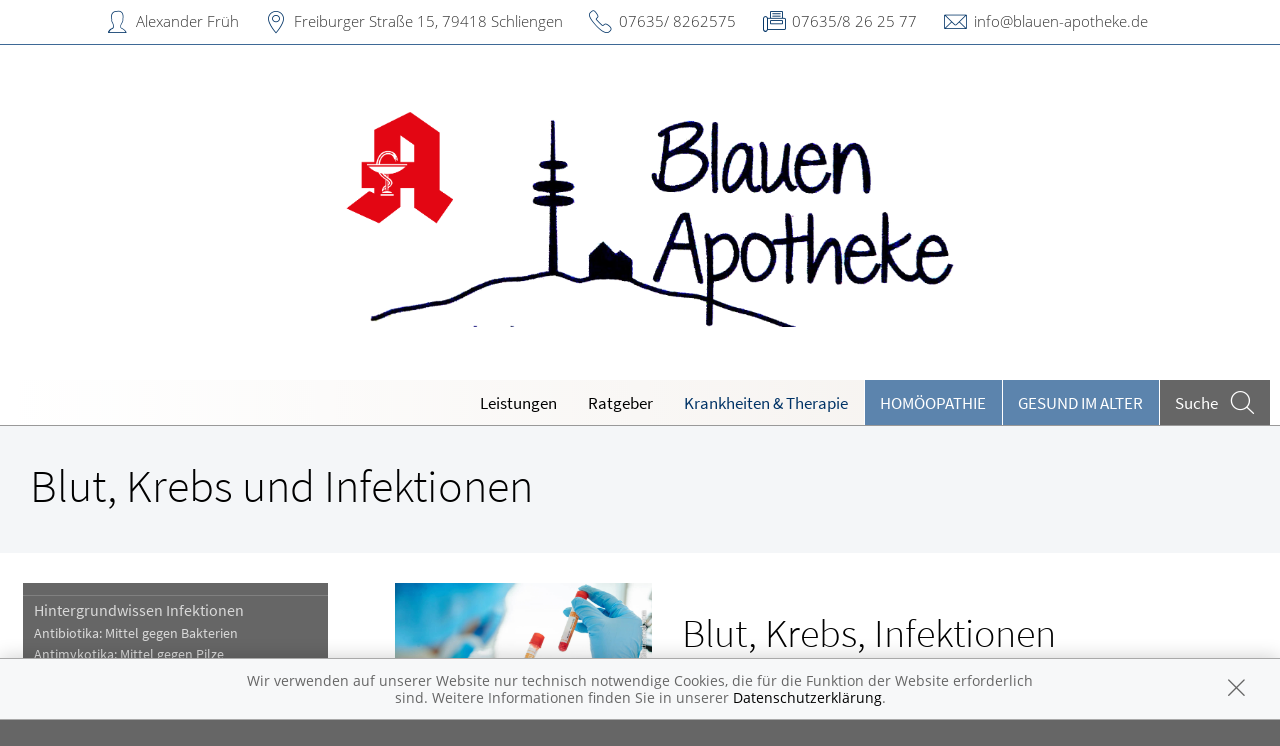

--- FILE ---
content_type: text/html; charset=UTF-8
request_url: https://www.blauen-apotheke.de/krankheiten-therapie/142-blut-krebs-und-infektionen
body_size: 8435
content:
<!doctype html>
<html class="no-js" lang="de" itemscope itemtype="http://schema.org/Pharmacy">
<head>
    <meta charset="utf-8">
    <meta http-equiv="x-ua-compatible" content="ie=edge">

      

    <title>Blut, Krebs und Infektionen | Blauen Apotheke in 79418 Schliengen</title>

    <meta name="description" content="Blut, Krebs und Infektionen präsentiert von Blauen Apotheke in Schliengen.">
    <meta property="og:title" content="Blut, Krebs und Infektionen | Blauen Apotheke" />
    <meta property="og:site_name" content="Blut, Krebs und Infektionen | Blauen Apotheke" />

    <link rel="shortcut icon" href="https://premiumsite.apocdn.net/pw/favicon.ico" />


<meta name="copyright" content="apotheken.de DAN GmbH" />
<meta property="og:type" content="website" />
<meta property="og:url" itemprop="url" content="https://www.blauen-apotheke.de" />
<meta property="og:image" itemprop="image" content="https://mein-uploads.apocdn.net/29838/logo/Logo.png" />

    <meta name="smartbanner:title" content="Blauen Apotheke">
            <meta name="smartbanner:parentTag" content="global-alerts-container">
    
    <meta name="smartbanner:button" content="in Apotheken App anzeigen">
    <meta name="smartbanner:button-url-apple" content="https://itunes.apple.com/de/app/apotheken-app/id506362694?mt=8">
    <meta name="smartbanner:button-url-google" content="https://play.google.com/store/apps/details?id=de.apotheken.app&feature=search_result#?t=W251bGwsMSwyLDEsImRlLmFwb3RoZWtlbi5hcHAiXQ..">
    <meta name="smartbanner:app-url" content="apothekenapp://apoid/29838">
    <meta name="smartbanner:enabled-platforms" content="android,ios">


    <meta name="viewport" content="width=device-width, initial-scale=1.0, user-scalable=0">

                <link href="https://premiumsite.apocdn.net/pw/fonts/SourceSansPro/source-sans-pro-v11-latin-300.woff2" rel="preload" as="font" crossorigin="anonymous">
            <link href="https://premiumsite.apocdn.net/pw/fonts/SourceSansPro/source-sans-pro-v11-latin-600.woff2" rel="preload" as="font" crossorigin="anonymous">
            <link href="https://premiumsite.apocdn.net/pw/fonts/SourceSansPro/source-sans-pro-v11-latin-regular.woff2" rel="preload" as="font" crossorigin="anonymous">
            <link href="https://premiumsite.apocdn.net/pw/fonts/OpenSans/open-sans-v15-latin-300.woff2" rel="preload" as="font" crossorigin="anonymous">
            <link href="https://premiumsite.apocdn.net/pw/fonts/OpenSans/open-sans-v15-latin-600.woff2" rel="preload" as="font" crossorigin="anonymous">
            <link href="https://premiumsite.apocdn.net/pw/fonts/OpenSans/open-sans-v15-latin-700.woff2" rel="preload" as="font" crossorigin="anonymous">
            <link href="https://premiumsite.apocdn.net/pw/fonts/OpenSans/open-sans-v15-latin-700italic.woff2" rel="preload" as="font" crossorigin="anonymous">
            <link href="https://premiumsite.apocdn.net/pw/fonts/OpenSans/open-sans-v15-latin-italic.woff2" rel="preload" as="font" crossorigin="anonymous">
            <link href="https://premiumsite.apocdn.net/pw/fonts/OpenSans/open-sans-v15-latin-regular.woff2" rel="preload" as="font" crossorigin="anonymous">
        <link href="https://premiumsite.apocdn.net/pw/global/fonts/fontawesome-webfont.woff2" rel="preload" as="font" crossorigin="anonymous">
                <link href="https://premiumsite.apocdn.net/pw/fonts/SourceSansPro/font.css" rel="stylesheet">
            <link href="https://premiumsite.apocdn.net/pw/fonts/OpenSans/font.css" rel="stylesheet">
    
    <link rel="stylesheet" href="https://premiumsite.apocdn.net/pw/build/theme/nature/blue.e35c1c5c.css">

                
        <link rel="stylesheet" href="https://premiumsite.apocdn.net/pw/build/theme/common.af2000a8.css">
    <link rel="stylesheet" type="text/css" href="https://premiumsite.apocdn.net/pw/global/css/font-awesome.min.css" />

        

    <script src="https://premiumsite.apocdn.net/pw/themes/nature/js/modernizr.js"></script>
    <script src="https://premiumsite.apocdn.net/pw/build/runtime.685f31eb.js"></script><script src="https://premiumsite.apocdn.net/pw/build/55.3f5cd14f.js"></script><script src="https://premiumsite.apocdn.net/pw/build/928.7757e2f7.js"></script><script src="https://premiumsite.apocdn.net/pw/build/theme/common.0e96713c.js"></script>
</head>

<body class="theme-nature theme-typography-sourceSansPro emphasize-social-media font-apo-icons-global-not-ready font-awesome-not-ready"  data-theme-name="nature">
    <!-- header: begin -->
<header id="header" class="header-1">

                    <div id="header-logos" class="double">
        <div class="row">
            <div class="small-12 columns">
                <div id="logo-custom-wrap" class="emphasized-logo">
                                        <a id="logo-custom" href="/" style="background-image: url(https://mein-uploads.apocdn.net/29838/logo/Logo.png);">
                        <div class="logo-size-limitation">
                            <img id="logo" itemprop="logo" src="https://mein-uploads.apocdn.net/29838/logo/Logo.png" alt="Logo der Blauen Apotheke" class="show-for-medium-up">
                        </div>
                    </a>
                </div>
            </div>
        </div>
    </div>


    <script>

        $(function(){

            var initialLogoWidth = 0,
                initialLogoHeight = 0;

            var loadLogo = function(selector, initialLogoWidth, initialLogoHeight, callback) {

                if (initialLogoWidth == 0 && initialLogoHeight == 0) {
                    $(selector).on('load', function() {
                        var logoWidth = $(this).width(),
                            logoHeight = $(this).height();
                        callback(logoWidth, logoHeight);
                    }).each(function() {
                        if(this.complete) $(this).load();
                    });

                } else {
                    callback(initialLogoWidth, initialLogoHeight);
                }
            };

            var isIOsDevice = function() {
                var iosDevices = [
                    'iPad',
                    'iPhone',
                    'iPod'
                ];

                if (!!navigator.platform) {
                    while (iosDevices.length) {
                        if (navigator.platform === iosDevices.pop()){ return true; }
                    }
                }

                return false;
            };

            $(window).on('resize',function() {

                loadLogo('#logo', initialLogoWidth, initialLogoHeight, function (logoWidth, logoHeight) {
                    var logoSizeRatio = logoWidth / logoHeight,
                        logo = $('#logo'),
                        logoSizeRatioRounded = Math.round(logoSizeRatio * 100) / 100;

                                        var container = $('#logo-custom').find('.logo-size-limitation'),
                        containerWidth = container.width(),
                        containerHeight = container.height(),
                        containerSizeRatio = containerWidth / containerHeight,
                        containerSizeRatioRounded = Math.round(containerSizeRatio * 100) / 100;

                                        var tabletFallbackWidth = '745px',
                        tabletFallbackHeight = '120px',
                        tabletContainerWidth = containerWidth > 0 ? containerWidth : tabletFallbackWidth,
                        tabletContainerHeight = containerHeight > 0 ? containerHeight : tabletFallbackHeight;

                    initialLogoHeight = logoHeight;
                    initialLogoWidth = logoWidth;

                    if (isIOsDevice()) {
                        $('body').addClass('ios-device');
                    }

                    if (containerSizeRatioRounded === logoSizeRatioRounded) {                          logo.attr('data-scaling', 'width');
                        if (isIOsDevice()) {
                            container.css('height','auto');
                            container.css('width',tabletContainerWidth);
                        }
                    }
                    if (containerSizeRatioRounded > logoSizeRatioRounded) {
                        logo.attr('data-scaling', 'height');
                        if (isIOsDevice()) {
                            container.css('height', tabletContainerHeight);
                            container.css('width','auto');
                        }
                    }
                    if (containerSizeRatioRounded < logoSizeRatioRounded) {
                        logo.attr('data-scaling', 'width');
                        if (isIOsDevice()) {
                            container.css('height','auto');
                            container.css('width',tabletContainerWidth);
                        }
                    }
                });
            });
        });

    </script>


    
    <!-- Menu -->
                        <div id="menu">
    <div class="row">
        <nav id="main-nav" class="top-bar" data-topbar role="navigation">
            <ul class="title-area show-for-small">
                <li class="toggle-topbar menu-icon"><a href="#"><span></span></a></li>

                <li id="toggle-contact-data" class="name"><a>Kontakt</a></li>
                <li id="toggle-search-modal" class="theme_icon-diagnosefinder" data-reveal-id="search-form"><a href="#"><span></span></a></li>
            </ul>

                                            <section class="top-bar-section">
                    <ul class="right">
                        
                                                    <li
                                class="has-dropdown                                  ">
                                <a  href="/leistungen">Leistungen</a>

                                                                    
    <div class="dropdown multi-columns">
                                
                            <div class="row collapse">
                                        <div class="small-12 medium-3 columns">
                    <ul>
            
                            <li class="">
                    <a  href="/leistungen">Übersicht</a>
                </li>
            
            
                                                        
                        
                            <li class="">
                    <a  href="/leistungen/reservierung">Reservierung</a>
                </li>
            
            
                                                        
                        
                            <li class="">
                    <a  href="/leistungen/notdienst">Notdienst</a>
                </li>
            
                                </ul>
                </div>
            
                                                        
                                        <div class="small-12 medium-3 columns">
                    <ul>
            
                            <li class="">
                    <a  href="/leistungen/beipackzettelsuche">Beipackzettelsuche</a>
                </li>
            
            
                                                        
                        
                            <li class="">
                    <a  rel="nofollow" href="/leistungen/igel-check">IGel-Check A-Z</a>
                </li>
            
            
                                                        
                        
                            <li class="">
                    <a  rel="nofollow" href="/leistungen/laborwerte">Laborwerte A-Z</a>
                </li>
            
                                </ul>
                </div>
            
                                                        
                                        <div class="small-12 medium-3 columns">
                    <ul>
            
                            <li class="">
                    <a  rel="nofollow" href="/leistungen/reiseimpfungen">Reiseimpfungen A-Z</a>
                </li>
            
            
                                                        
                        
                            <li class="">
                    <a  rel="nofollow" href="/leistungen/notfaelle">Notfälle A-Z</a>
                </li>
            
            
                                                        
                        
                            <li class="">
                    <a  rel="nofollow" href="/leistungen/nahrungsergaenzungsmittel">Nahrungsergänzungsmittel A-Z</a>
                </li>
            
                                </ul>
                </div>
            
                                                        
                                        <div class="small-12 medium-3 columns">
                    <ul>
            
                            <li class="">
                    <a  rel="nofollow" href="/leistungen/heilpflanzen">Heilpflanzen A-Z</a>
                </li>
            
            
                                                        
                        
                            <li class="">
                    <a  href="/leistungen/beratungsclips">Beratungsclips</a>
                </li>
            
            
                                                        
                        
                            <li class="">
                    <a  href="/leistungen/empfehlungen">Empfehlungen</a>
                </li>
            
                                </ul>
                </div>
            
                                        </div>                        </div>

                                                            </li>
                                                    <li
                                class="                                  ">
                                <a  rel="nofollow" href="/ratgeber">Ratgeber</a>

                                                            </li>
                                                    <li
                                class="has-dropdown                                  ">
                                <a  rel="nofollow" href="/krankheiten-therapie">Krankheiten &amp; Therapie</a>

                                                                    
    <div class="dropdown multi-columns">
                                
                            <div class="row collapse">
                                        <div class="small-12 medium-3 columns">
                    <ul>
            
                            <li class="">
                    <a  rel="nofollow" href="/krankheiten-therapie/66-erkrankungen-im-alter">Erkrankungen im Alter</a>
                </li>
            
            
                                                        
                        
                            <li class="">
                    <a  rel="nofollow" href="/krankheiten-therapie/67-sexualmedizin">Sexualmedizin</a>
                </li>
            
            
                                                        
                        
                            <li class="">
                    <a  rel="nofollow" href="/krankheiten-therapie/70-aesthetische-chirurgie">Ästhetische Chirurgie</a>
                </li>
            
                                </ul>
                </div>
            
                                                        
                                        <div class="small-12 medium-3 columns">
                    <ul>
            
                            <li class="">
                    <a  rel="nofollow" href="/krankheiten-therapie/75-augen">Augen</a>
                </li>
            
            
                                                        
                        
                            <li class="">
                    <a  rel="nofollow" href="/krankheiten-therapie/81-zaehne-und-kiefer">Zähne und Kiefer</a>
                </li>
            
            
                                                        
                        
                            <li class="">
                    <a  rel="nofollow" href="/krankheiten-therapie/89-hno-atemwege-und-lunge">HNO, Atemwege und Lunge</a>
                </li>
            
                                </ul>
                </div>
            
                                                        
                                        <div class="small-12 medium-3 columns">
                    <ul>
            
                            <li class="">
                    <a  rel="nofollow" href="/krankheiten-therapie/99-magen-und-darm">Magen und Darm</a>
                </li>
            
            
                                                        
                        
                            <li class="">
                    <a  rel="nofollow" href="/krankheiten-therapie/107-herz-gefaesse-kreislauf">Herz, Gefäße, Kreislauf</a>
                </li>
            
            
                                                        
                        
                            <li class="">
                    <a  rel="nofollow" href="/krankheiten-therapie/113-stoffwechsel">Stoffwechsel</a>
                </li>
            
                                </ul>
                </div>
            
                                                        
                                        <div class="small-12 medium-3 columns">
                    <ul>
            
                            <li class="">
                    <a  rel="nofollow" href="/krankheiten-therapie/121-nieren-und-harnwege">Nieren und Harnwege</a>
                </li>
            
            
                                                        
                        
                            <li class="">
                    <a  rel="nofollow" href="/krankheiten-therapie/125-orthopaedie-und-unfallmedizin">Orthopädie und Unfallmedizin</a>
                </li>
            
            
                                                        
                        
                            <li class="">
                    <a  rel="nofollow" href="/krankheiten-therapie/136-rheumatologische-erkrankungen">Rheumatologische Erkrankungen</a>
                </li>
            
                                </ul>
                </div>
            
                                        </div>                                            
                            <div class="row collapse">
                                        <div class="small-12 medium-3 columns">
                    <ul>
            
                            <li class="">
                    <a  rel="nofollow" href="/krankheiten-therapie/142-blut-krebs-und-infektionen">Blut, Krebs und Infektionen</a>
                </li>
            
            
                                                        
                        
                            <li class="">
                    <a  rel="nofollow" href="/krankheiten-therapie/149-haut-haare-und-naegel">Haut, Haare und Nägel</a>
                </li>
            
            
                                                        
                        
                            <li class="">
                    <a  rel="nofollow" href="/krankheiten-therapie/160-psychische-erkrankungen">Psychische Erkrankungen</a>
                </li>
            
                                </ul>
                </div>
            
                                                        
                                        <div class="small-12 medium-3 columns">
                    <ul>
            
                            <li class="">
                    <a  rel="nofollow" href="/krankheiten-therapie/166-neurologie">Neurologie</a>
                </li>
            
            
                                                        
                        
                            <li class="">
                    <a  rel="nofollow" href="/krankheiten-therapie/176-schmerz-und-schlafmedizin">Schmerz- und Schlafmedizin</a>
                </li>
            
            
                                                        
                        
                            <li class="">
                    <a  rel="nofollow" href="/krankheiten-therapie/180-frauenkrankheiten">Frauenkrankheiten</a>
                </li>
            
                                </ul>
                </div>
            
                                                        
                                        <div class="small-12 medium-3 columns">
                    <ul>
            
                            <li class="">
                    <a  rel="nofollow" href="/krankheiten-therapie/185-maennerkrankheiten">Männerkrankheiten</a>
                </li>
            
                                </ul>
                </div>
            
                                                                    <div class="small-12 medium-3 columns"></div>
                                                        </div>                        </div>

                                                            </li>
                                                    <li
                                class="  theme theme-a hide-for-medium                                ">
                                <a  rel="nofollow" href="/themenwelt/8-homoeopathie">Homöopathie</a>

                                                            </li>
                                                    <li
                                class="  theme theme-a hide-for-medium                                ">
                                <a  rel="nofollow" href="/themenwelt/65-gesund-im-alter">Gesund im Alter</a>

                                                            </li>
                        
                                                
                        <li class="theme theme-a show-for-medium-only has-dropdown right-align-dropdown">
                            <a href="">Themen</a>
                            <ul class="dropdown">
                                                                    <li><a rel="nofollow" href="/themenwelt/8-homoeopathie">Homöopathie</a></li>
                                                                    <li><a rel="nofollow" href="/themenwelt/65-gesund-im-alter">Gesund im Alter</a></li>
                                                            </ul>
                        </li>

                                                <li class="search show-for-medium-up"><a href="#" data-reveal-id="search-form"><span><span class="show-for-large-up">Suche</span></span></a></li>
                    </ul>
                </section>
                    </nav>
    </div>
</div>

<div id="search-form" class="reveal-modal" data-reveal aria-hidden="true" role="dialog">
    <a class="close-reveal-modal theme_icon-close-x" aria-label="Close"></a>
    <form method="get" action="/suchergebnis">
        <input type="text" name="term" placeholder="Suchbegriff" id="search-term">
        <button type="submit" id="search-submit" class="theme_icon-diagnosefinder"></button>
    </form>
</div>

            
    <!-- block "contact data": begin -->
    <div id="contact-data" class="notranslate">
        <div class="row collapse">
            <div class="large-12 columns">
                <ul>
                    <li class="theme_icon-inhaber" itemprop="employee">Alexander Früh</li>
                    <li class="theme_icon-ort" itemprop="address">
                        <a target="_blank" href="https://www.google.com/maps/dir/?api=1&amp;destination=Blauen+Apotheke&amp;destination_place_id=ChIJ2-_cCVGhkUcRF-34nLhzNMM">
                            Freiburger Straße 15, 79418 Schliengen
                        </a>
                    </li>
                    <li class="theme_icon-fon" itemprop="telephone"><a href="tel:+4976358262575">07635/ 8262575</a></li>
                                        <li class="theme_icon-fax" itemprop="faxNumber">07635/8 26 25 77</li>
                                                            <li class="theme_icon-mail" itemprop="email"><a href="mailto:info@blauen-apotheke.de">info@blauen-apotheke.de</a></li>
                                        <!-- "social media links": begin -->
                    <li class="social-media">
                        <div id="header-social-media">
                                                    </div>
                    </li>
                    <!-- "social media links": end -->
                </ul>
            </div>
        </div>
    </div>
    <!-- block "contact data": end -->
</header>
<!-- header: end -->


    <div id="content" class="clearfix">
        
        <!-- block "content header": begin -->
<header id="content-header">
                                <div id="content-header-headline" class="">
        <div class="row collapse gap">
            <div class="large-12 columns ">
                                                            <h1>Blut, Krebs und Infektionen</h1>
                                                </div>
        </div>
    </div>
</header>
<!-- block "content header": end -->


        <!-- "content with sidebar": begin -->
<div class="row collapse layout-sidebar-left gap gap-all">
    <!-- "sidebar": begin -->
    <aside class="medium-3 columns filter">

                    <div id="box-filter" class="box">
    <div class="inner">

        <header>
                        
                        <div id="box-filter-toogle" class="show-for-small"></div>
        </header>

                                    <ul class="terms">
            
                            <li class="first">        <a href="/krankheiten-therapie/142-blut-krebs-und-infektionen/143-hintergrundwissen-infektionen" rel="nofollow">Hintergrundwissen Infektionen</a>                <ul class="menu_level_2">
            
                <li class="first">        <a href="/krankheiten-therapie/142-blut-krebs-und-infektionen/143-hintergrundwissen-infektionen#section10493" rel="nofollow">Antibiotika: Mittel gegen Bakterien</a>        
    </li>

    
                <li>        <a href="/krankheiten-therapie/142-blut-krebs-und-infektionen/143-hintergrundwissen-infektionen#section10497" rel="nofollow">Antimykotika: Mittel gegen Pilze</a>        
    </li>

    
                <li>        <a href="/krankheiten-therapie/142-blut-krebs-und-infektionen/143-hintergrundwissen-infektionen#section4577" rel="nofollow">Behandlungsverfahren bei Infektionen</a>        
    </li>

    
                <li>        <a href="/krankheiten-therapie/142-blut-krebs-und-infektionen/143-hintergrundwissen-infektionen#section4556" rel="nofollow">Das Immunsystem</a>        
    </li>

    
                <li>        <a href="/krankheiten-therapie/142-blut-krebs-und-infektionen/143-hintergrundwissen-infektionen#section10494" rel="nofollow">Das Problem der Antibiotika-Resistenzen</a>        
    </li>

    
                <li>        <a href="/krankheiten-therapie/142-blut-krebs-und-infektionen/143-hintergrundwissen-infektionen#section4576" rel="nofollow">Diagnostik bei Infektionen</a>        
    </li>

    
                <li>        <a href="/krankheiten-therapie/142-blut-krebs-und-infektionen/143-hintergrundwissen-infektionen#section6257" rel="nofollow">Erkrankungen des Immunsystems</a>        
    </li>

    
                <li>        <a href="/krankheiten-therapie/142-blut-krebs-und-infektionen/143-hintergrundwissen-infektionen#section12475" rel="nofollow">Herdinfektion</a>        
    </li>

    
                <li>        <a href="/krankheiten-therapie/142-blut-krebs-und-infektionen/143-hintergrundwissen-infektionen#section4575" rel="nofollow">Infektionserreger</a>        
    </li>

    
                <li>        <a href="/krankheiten-therapie/142-blut-krebs-und-infektionen/143-hintergrundwissen-infektionen#section12537" rel="nofollow">Medikamente zur Fiebersenkung</a>        
    </li>

    
                <li>        <a href="/krankheiten-therapie/142-blut-krebs-und-infektionen/143-hintergrundwissen-infektionen#section6258" rel="nofollow">Milzerkrankungen</a>        
    </li>

    
                <li>        <a href="/krankheiten-therapie/142-blut-krebs-und-infektionen/143-hintergrundwissen-infektionen#section10495" rel="nofollow">Virostatika: Mittel gegen Viren </a>        
    </li>

    
                <li class="last">        <a href="/krankheiten-therapie/142-blut-krebs-und-infektionen/143-hintergrundwissen-infektionen#section10496" rel="nofollow">Wurmmittel</a>        
    </li>


    </ul>

    </li>

    
                            <li>        <a href="/krankheiten-therapie/142-blut-krebs-und-infektionen/144-hintergrundwissen-blut" rel="nofollow">Hintergrundwissen Blut</a>                <ul class="menu_level_2">
            
                <li class="first">        <a href="/krankheiten-therapie/142-blut-krebs-und-infektionen/144-hintergrundwissen-blut#section4567" rel="nofollow">Blutgerinnung</a>        
    </li>

    
                <li>        <a href="/krankheiten-therapie/142-blut-krebs-und-infektionen/144-hintergrundwissen-blut#section10492" rel="nofollow">Blutgruppen und Rhesusfaktor</a>        
    </li>

    
                <li>        <a href="/krankheiten-therapie/142-blut-krebs-und-infektionen/144-hintergrundwissen-blut#section4555" rel="nofollow">Das Blut: Blutplasma und Blutkörperchen</a>        
    </li>

    
                <li>        <a href="/krankheiten-therapie/142-blut-krebs-und-infektionen/144-hintergrundwissen-blut#section4562" rel="nofollow">Diagnoseverfahren bei Bluterkrankungen</a>        
    </li>

    
                <li class="last">        <a href="/krankheiten-therapie/142-blut-krebs-und-infektionen/144-hintergrundwissen-blut#section4554" rel="nofollow">Die medizinischen Fachgebiete Hämatologie und Onkologie</a>        
    </li>


    </ul>

    </li>

    
                            <li>        <a href="/krankheiten-therapie/142-blut-krebs-und-infektionen/145-erkrankungen-des-bluts" rel="nofollow">Erkrankungen  des Bluts</a>                <ul class="menu_level_2">
            
                <li class="first">        <a href="/krankheiten-therapie/142-blut-krebs-und-infektionen/145-erkrankungen-des-bluts#section4563" rel="nofollow">Blutarmut</a>        
    </li>

    
                <li>        <a href="/krankheiten-therapie/142-blut-krebs-und-infektionen/145-erkrankungen-des-bluts#section4568" rel="nofollow">Blutungsneigung und Blutgerinnungsstörungen</a>        
    </li>

    
                <li>        <a href="/krankheiten-therapie/142-blut-krebs-und-infektionen/145-erkrankungen-des-bluts#section4565" rel="nofollow">Hämochromatose</a>        
    </li>

    
                <li>        <a href="/krankheiten-therapie/142-blut-krebs-und-infektionen/145-erkrankungen-des-bluts#section4569" rel="nofollow">Leukämien</a>        
    </li>

    
                <li>        <a href="/krankheiten-therapie/142-blut-krebs-und-infektionen/145-erkrankungen-des-bluts#section4570" rel="nofollow">Lymphome, maligne</a>        
    </li>

    
                <li>        <a href="/krankheiten-therapie/142-blut-krebs-und-infektionen/145-erkrankungen-des-bluts#section4564" rel="nofollow">Polyglobulie und Polyzythämie</a>        
    </li>

    
                <li class="last">        <a href="/krankheiten-therapie/142-blut-krebs-und-infektionen/145-erkrankungen-des-bluts#section4566" rel="nofollow">Porphyrie</a>        
    </li>


    </ul>

    </li>

    
                            <li>        <a href="/krankheiten-therapie/142-blut-krebs-und-infektionen/146-erkrankungen-des-immunsystems" rel="nofollow">Erkrankungen des Immunsystems</a>                <ul class="menu_level_2">
            
                <li class="first">        <a href="/krankheiten-therapie/142-blut-krebs-und-infektionen/146-erkrankungen-des-immunsystems#section4571" rel="nofollow">Allergien</a>        
    </li>

    
                <li>        <a href="/krankheiten-therapie/142-blut-krebs-und-infektionen/146-erkrankungen-des-immunsystems#section4574" rel="nofollow">Autoimmunerkrankungen</a>        
    </li>

    
                <li>        <a href="/krankheiten-therapie/142-blut-krebs-und-infektionen/146-erkrankungen-des-immunsystems#section4573" rel="nofollow">Chronisches Erschöpfungssyndrom</a>        
    </li>

    
                <li class="last">        <a href="/krankheiten-therapie/142-blut-krebs-und-infektionen/146-erkrankungen-des-immunsystems#section13828" rel="nofollow">MCS-Syndrom</a>        
    </li>


    </ul>

    </li>

    
                            <li>        <a href="/krankheiten-therapie/142-blut-krebs-und-infektionen/147-infektionskrankheiten" rel="nofollow">Infektionskrankheiten</a>                <ul class="menu_level_2">
            
                <li class="first">        <a href="/krankheiten-therapie/142-blut-krebs-und-infektionen/147-infektionskrankheiten#section13429" rel="nofollow">Affenpocken</a>        
    </li>

    
                <li>        <a href="/krankheiten-therapie/142-blut-krebs-und-infektionen/147-infektionskrankheiten#section4578" rel="nofollow">Blutvergiftung</a>        
    </li>

    
                <li>        <a href="/krankheiten-therapie/142-blut-krebs-und-infektionen/147-infektionskrankheiten#section12897" rel="nofollow">COVID-19 (Coronavirus-Erkrankung)</a>        
    </li>

    
                <li>        <a href="/krankheiten-therapie/142-blut-krebs-und-infektionen/147-infektionskrankheiten#section4580" rel="nofollow">HIV-Infektion und AIDS</a>        
    </li>

    
                <li>        <a href="/krankheiten-therapie/142-blut-krebs-und-infektionen/147-infektionskrankheiten#section14037" rel="nofollow">Long COVID</a>        
    </li>

    
                <li>        <a href="/krankheiten-therapie/142-blut-krebs-und-infektionen/147-infektionskrankheiten#section4581" rel="nofollow">Malaria</a>        
    </li>

    
                <li>        <a href="/krankheiten-therapie/142-blut-krebs-und-infektionen/147-infektionskrankheiten#section11207" rel="nofollow">Zika-Virus-Infektion</a>        
    </li>

    
                <li class="last">        <a href="/krankheiten-therapie/142-blut-krebs-und-infektionen/147-infektionskrankheiten#section13924" rel="nofollow">Zytomegalie</a>        
    </li>


    </ul>

    </li>

    
                            <li>        <a href="/krankheiten-therapie/142-blut-krebs-und-infektionen/148-milzerkrankungen" rel="nofollow">Milzerkrankungen</a>                <ul class="menu_level_2">
            
                <li class="first">        <a href="/krankheiten-therapie/142-blut-krebs-und-infektionen/148-milzerkrankungen#section4583" rel="nofollow">Hypersplenismus</a>        
    </li>

    
                <li>        <a href="/krankheiten-therapie/142-blut-krebs-und-infektionen/148-milzerkrankungen#section4584" rel="nofollow">Milzriss</a>        
    </li>

    
                <li class="last">        <a href="/krankheiten-therapie/142-blut-krebs-und-infektionen/148-milzerkrankungen#section4582" rel="nofollow">Splenomegalie</a>        
    </li>


    </ul>

    </li>

    
                            <li>        <a href="/krankheiten-therapie/142-blut-krebs-und-infektionen/344-krebsbehandlung" rel="nofollow">Krebsbehandlung</a>                <ul class="menu_level_2">
            
                <li class="first">        <a href="/krankheiten-therapie/142-blut-krebs-und-infektionen/344-krebsbehandlung#section4560" rel="nofollow">Behandlung von Krebs</a>        
    </li>

    
                <li>        <a href="/krankheiten-therapie/142-blut-krebs-und-infektionen/344-krebsbehandlung#section10507" rel="nofollow">Chemotherapie</a>        
    </li>

    
                <li>        <a href="/krankheiten-therapie/142-blut-krebs-und-infektionen/344-krebsbehandlung#section10500" rel="nofollow">Das Problem der Prognosen bei Krebs</a>        
    </li>

    
                <li>        <a href="/krankheiten-therapie/142-blut-krebs-und-infektionen/344-krebsbehandlung#section10511" rel="nofollow">Ernährungskonzepte bei Krebs</a>        
    </li>

    
                <li>        <a href="/krankheiten-therapie/142-blut-krebs-und-infektionen/344-krebsbehandlung#section10509" rel="nofollow">Hormonbehandlung bei Krebs</a>        
    </li>

    
                <li>        <a href="/krankheiten-therapie/142-blut-krebs-und-infektionen/344-krebsbehandlung#section10512" rel="nofollow">Immuntherapien bei Krebs</a>        
    </li>

    
                <li>        <a href="/krankheiten-therapie/142-blut-krebs-und-infektionen/344-krebsbehandlung#section10513" rel="nofollow">Komplementärmedizinische Krebstherapien</a>        
    </li>

    
                <li>        <a href="/krankheiten-therapie/142-blut-krebs-und-infektionen/344-krebsbehandlung#section10510" rel="nofollow">Lokaltherapien bei Krebs</a>        
    </li>

    
                <li class="last">        <a href="/krankheiten-therapie/142-blut-krebs-und-infektionen/344-krebsbehandlung#section10508" rel="nofollow">Nebenwirkungen von Zytostatika</a>        
    </li>


    </ul>

    </li>

    
                            <li class="last">        <a href="/krankheiten-therapie/142-blut-krebs-und-infektionen/345-hintergrundwissen-krebs" rel="nofollow">Hintergrundwissen Krebs</a>                <ul class="menu_level_2">
            
                <li class="first">        <a href="/krankheiten-therapie/142-blut-krebs-und-infektionen/345-hintergrundwissen-krebs#section10499" rel="nofollow">Entstehung von Krebs</a>        
    </li>

    
                <li>        <a href="/krankheiten-therapie/142-blut-krebs-und-infektionen/345-hintergrundwissen-krebs#section4561" rel="nofollow">Fatigue</a>        
    </li>

    
                <li>        <a href="/krankheiten-therapie/142-blut-krebs-und-infektionen/345-hintergrundwissen-krebs#section10498" rel="nofollow">Gut- und bösartige Tumoren</a>        
    </li>

    
                <li>        <a href="/krankheiten-therapie/142-blut-krebs-und-infektionen/345-hintergrundwissen-krebs#section12554" rel="nofollow">Kleines Lexikon der Leukämietherapie</a>        
    </li>

    
                <li>        <a href="/krankheiten-therapie/142-blut-krebs-und-infektionen/345-hintergrundwissen-krebs#section4557" rel="nofollow">Krebs und Tumoren</a>        
    </li>

    
                <li>        <a href="/krankheiten-therapie/142-blut-krebs-und-infektionen/345-hintergrundwissen-krebs#section4558" rel="nofollow">Leitbeschwerden bösartiger Erkrankungen</a>        
    </li>

    
                <li>        <a href="/krankheiten-therapie/142-blut-krebs-und-infektionen/345-hintergrundwissen-krebs#section10502" rel="nofollow">Tumorbedingte Schmerzen</a>        
    </li>

    
                <li>        <a href="/krankheiten-therapie/142-blut-krebs-und-infektionen/345-hintergrundwissen-krebs#section4559" rel="nofollow">Tumordiagnostik</a>        
    </li>

    
                <li class="last">        <a href="/krankheiten-therapie/142-blut-krebs-und-infektionen/345-hintergrundwissen-krebs#section10501" rel="nofollow">Wer ist krebsgefährdet? </a>        
    </li>


    </ul>

    </li>


    </ul>

                
                    </div>
</div>
<!-- box "filter": end -->
        
    </aside>
    <!-- "sidebar": end -->
    <!-- "main column": begin -->
    <div id="main" class="small-12 medium-9 columns">

                    
                                                    <img
                            src="https://portal.apocdn.net/news/SHU_Blut__Krebs_und_Infektionen_Dragon_Images_1076166731_k.jpg"
                            alt="Blut, Krebs und Infektionen"
                            title=""
                            class="left"
                            style="max-width: 30%; margin-right: 2em; margin-bottom: 1em;"                     >
                
            
            <a name="60j60" title="60j60"></a><h2>Blut, Krebs, Infektionen</h2><div class="abb">
<div class="bu">Blut ist unser „Lebenssaft“ – ihm kommt seit der Antike besondere Bedeutung zu. Neueren Datums sind die Erkenntnisse über das körpereigene System zur Krankheitsabwehr mit seinen hoch spezialisierten Zellen und Botenstoffen.  Entsprechend den zahlreichen Aufgaben von Blut und Immunsystem und ihren Wechselbeziehungen zu allen Organen des Körpers können die verschiedensten Beschwerden auf Infektionen sowie gut- oder bösartige Erkrankungen von Blut oder Immunsystem hinweisen – hier ist dann der Arzt gefordert, die richtige Diagnose zu stellen. Zur Therapie hält die heutige Medizin weit mehr bereit als nur Antibiotika und Zytostatika – in kaum einem medizinischen Gebiet hat die Molekularmedizin so breiten Einzug in die Krankenhäuser gefunden wie etwa bei den Leukämien. </div>
<span class="quelle">(Bild: Alloy Photography/veer)</span>
</div>

        
    </div>
    <!-- "main column": end -->
</div>
<!-- "content with sidebar": end -->
    </div>

    <!-- footer: begin -->
<footer id="footer">

            <div id="ssl" class="row collapse">
        <div class="small-offset-1 small-10 medium-offset-3 medium-6 large-offset-4 large-4 columns">
            <div class="ssl-notification text-center">
                <div>
                    <img src="https://premiumsite.apocdn.net/pw/themes/common/images/ssl/svg/ssl-badge.svg"
                         alt="SSL Sicherheit geschützte Verbindung" width="70" height="70" style="width: 70px" loading="lazy">
                </div>
                <small>
                    Wir legen großen Wert auf den Schutz Ihrer persönlichen Daten und garantieren die sichere
                    Übertragung durch eine SSL-Verschlüsselung.
                </small>
            </div>
        </div>
    </div>


    <div class="row small-collapse">
        <div class="medium-8 medium-push-4 columns">
            <div class="row small-collapse">
                <div class="medium-6 columns">
                    <!-- block "meta navigation": begin -->
                    <div id="meta-nav-wrap">
                        <nav id="meta-nav">
                            <ul>
                                <li><a href="/impressum">Impressum</a></li>
                                                                                                <li><a href="/datenschutzerklaerung">Datenschutz</a></li>
                                <li><a href="/nutzungsbedingungen">Nutzungsbedingungen</a></li>
                                                                                            </ul>
                        </nav>
                    </div>
                    <!-- block "meta navigation": end -->
                </div>
                <div class="medium-6 columns">
                    <div id="scroll-up" class="theme_icon-scroll-pfeil"></div>
                </div>
            </div>
        </div>
        <div class="medium-4 medium-pull-8 columns">
            <!-- block "social media links": begin -->
            <div id="footer-social-media">
                
                            </div>
            <!-- block "social media links": end -->
        </div>
    </div>
</footer>
<!-- footer: end -->


<div id="global-alerts-container"></div>

<!-- transfer current media query range readable to js -->
<div id="mq-breakpoint-transmitter" style="display: none"></div>




<script src="https://premiumsite.apocdn.net/pw/global/js/foundation.min.js"></script>
<script src="https://premiumsite.apocdn.net/pw/global/js/foundation/foundation.topbar.js"></script>
<script src="https://premiumsite.apocdn.net/pw/global/js/foundation/foundation.accordion.js"></script>
<script src="https://premiumsite.apocdn.net/pw/global/js/foundation/foundation.equalizer.js"></script>
<script src="https://premiumsite.apocdn.net/pw/global/js/foundation/foundation.reveal.js"></script>
<script src="https://premiumsite.apocdn.net/pw/global/js/foundation/foundation.alert.js"></script>
<script src="https://premiumsite.apocdn.net/pw/global/js/foundation/foundation.tooltip.js"></script>

    <script src="https://premiumsite.apocdn.net/pw/themes/common/js/smartbanner.min.js"></script>

<script>
    $(document).foundation();
    $(document).foundation('equalizer', 'reflow');
    $(document).foundation('accordion', 'reflow');
    $(document).foundation('reveal', 'reflow');
    $(document).foundation('tooltip', 'reflow');
    $(function () {
        // Mark the currently active section in the main menu
        $('#main-nav .top-bar-section > .right > li').each(function () {
            var $elem = $(this),
                href = $elem.find('> a').attr('href');
            if (window.location.pathname.indexOf(href) === 0) {
                $elem.addClass('active');
            }
        });
    });
</script>

<script src="https://premiumsite.apocdn.net/pw/themes/nature/js/main.js"></script>


<script src="https://premiumsite.apocdn.net/pw/js/imagesloaded.pkgd.min.js"></script>
<script src="https://premiumsite.apocdn.net/pw/js/moment-with-locales.min.js"></script>
<script>
    moment.locale('de');
</script>



<script>
$(document).ready(function($) {
    if (typeof meindav_domready !== 'undefined') {
        $.each(meindav_domready, function(index, callback){
            callback($);
        })
    }
});
</script>


<script src="https://premiumsite.apocdn.net/pw/global/js/jQuery/jquery.cookie.min.js"></script>

<script
        type="text/x-html-template"
        id="cookie-message-template"
        >

        <div id="global-alert-cookies" class="global-alert">
            <div class="alert-box info alert-box-cookies" data-alert>
                <div class="row">
                    <div class="small-12 columns">
                        <div class="message">
                            Wir verwenden auf unserer Website nur technisch notwendige Cookies, die für die Funktion der Website erforderlich sind. Weitere Informationen finden Sie in unserer
                            <a href="/datenschutzerklaerung">Datenschutzerklärung</a>.
                        </div>
                        <a href="#" class="close"><i class="theme_icon-global-close"></i></a>
                    </div>
                </div>
            </div>
        </div>
</script>

<script>
    var meindav_domready = meindav_domready || [];
    meindav_domready.push(function($){
        var $templateScriptElement = $('script#cookie-message-template'),
            cookieMessageTemplate = $templateScriptElement.html(),
            $cookieMessage = $(cookieMessageTemplate),
            cookieName = 'meindav_hideCookieMessage',
            $body = $(document.body);

        if ($.cookie(cookieName) == null) {
            var theme = 'nature';

            switch(theme) {
                    case 'nature':
                    case 'wellness':
                        $('body>#global-alerts-container').prepend($cookieMessage);
                        break;
                    case 'fitness':
                        $('body>.header').prepend($cookieMessage);
                        break;
                    default:
                        $body.prepend($cookieMessage);
            }
            $body.addClass('has-cookie-message');
        }

        $cookieMessage.on('click', 'a.close', function() {
            $cookieMessage.remove();
            $body.removeClass('has-cookie-message');
            $.cookie(cookieName, true, {expires: 365, path: '/'});
        });
    });
</script>





                                                                                                        <script type="application/ld+json">
    { "@context": "http://schema.org",
        "@type": "Pharmacy",
        "name": "Blauen Apotheke",
        "legalName": "Blauen Apotheke, Alexander Früh e.K.",
        "url": "https://www.blauen-apotheke.de",
        "logo": "https://mein-uploads.apocdn.net/29838/logo/Logo@large-3-columns.png",
        "founders": [{"@type":"Person","name":"Alexander Fr\u00fch"}],
        "telephone": "+4976358262575",
        "image": "",
        "address": {
            "@type": "PostalAddress",
            "streetAddress": "Freiburger Straße 15",
            "addressLocality": "Schliengen",
            "postalCode": "79418"
        },
        "contactPoint": {
            "@type": "ContactPoint",
            "contactType": "customer support",
            "telephone": "+4976358262575",
            "email": "info@blauen-apotheke.de"
        },
        "geo": {
            "@type": "GeoCoordinates",
            "latitude": 47.7582576,
            "longitude": 7.5770187
        },
        "openingHoursSpecification": [{"@type":"OpeningHoursSpecification","closes":"18:30:00","dayOfWeek":"Monday","opens":"08:30:00"},{"@type":"OpeningHoursSpecification","closes":"18:30:00","dayOfWeek":"Tuesday","opens":"08:30:00"},{"@type":"OpeningHoursSpecification","closes":"18:30:00","dayOfWeek":"Wednesday","opens":"08:30:00"},{"@type":"OpeningHoursSpecification","closes":"18:30:00","dayOfWeek":"Thursday","opens":"08:30:00"},{"@type":"OpeningHoursSpecification","closes":"18:30:00","dayOfWeek":"Friday","opens":"08:30:00"},{"@type":"OpeningHoursSpecification","closes":"12:30:00","dayOfWeek":"Saturday","opens":"08:30:00"}],
        "priceRange": "€€",
        "sameAs": []
    }
    </script>


</body>
</html>
